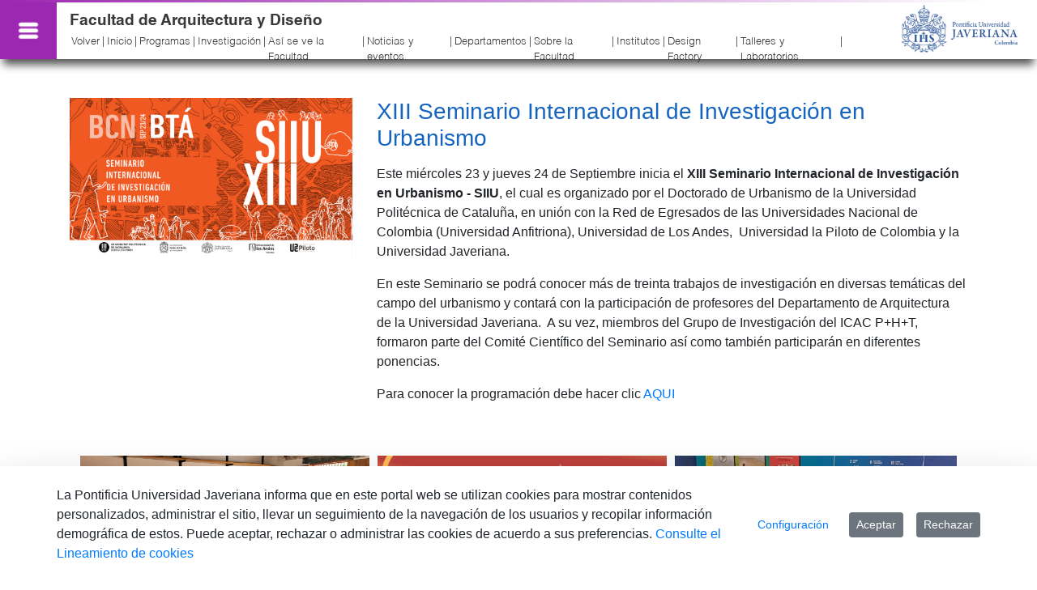

--- FILE ---
content_type: text/css;charset=UTF-8
request_url: https://arquidiseno.javeriana.edu.co/o/layout-common-styles/main.css?plid=4554&segmentsExperienceId=15422109&t=1740239139243
body_size: 565
content:
.lfr-layout-structure-item-container {padding: 0;} .lfr-layout-structure-item-row {overflow: hidden;} .portlet-borderless .portlet-content {padding: 0;}.lfr-layout-structure-item-53aab21a-8150-75bd-683b-a5fea214da3f {
background-position: 50% 50%; background-repeat:no-repeat; background-size: cover; background-image: var(--lfr-background-image-53aab21a-8150-75bd-683b-a5fea214da3f) !important;
}
.lfr-layout-structure-item-e60b8f18-6ef8-f67e-f1e7-86e388f9f1ca {
margin-bottom: var(--spacer-3,1rem) !important;
}
.lfr-layout-structure-item-0ae860a7-fa0c-4428-ce9b-49336a8ec733 {
background-position: 50% 50%; background-repeat:no-repeat; background-size: cover; background-image: var(--lfr-background-image-0ae860a7-fa0c-4428-ce9b-49336a8ec733) !important;
}
.lfr-layout-structure-item-cb2822f1-1605-a387-18b9-baf9958ab832 {
background-position: 50% 50%; background-repeat:no-repeat; background-size: cover; background-image: var(--lfr-background-image-cb2822f1-1605-a387-18b9-baf9958ab832) !important;
}
.lfr-layout-structure-item-aaaa2a6e-c378-5708-e40d-a92b69ba5d84 {
padding-bottom: var(--spacer-3,1rem) !important;
padding-left: var(--spacer-3,1rem) !important;
padding-right: var(--spacer-3,1rem) !important;
padding-top: var(--spacer-3,1rem) !important;
}
.lfr-layout-structure-item-ae8ebc97-285e-30e4-5057-a3729b867cd5 {
padding-bottom: var(--spacer-3,1rem) !important;
padding-left: var(--spacer-3,1rem) !important;
padding-right: var(--spacer-3,1rem) !important;
padding-top: var(--spacer-3,1rem) !important;
}
.lfr-layout-structure-item-88a13dee-5d84-62ca-6be3-4d34f35aa9d2 {
padding-bottom: var(--spacer-3,1rem) !important;
padding-left: var(--spacer-3,1rem) !important;
padding-right: var(--spacer-3,1rem) !important;
padding-top: var(--spacer-3,1rem) !important;
}


--- FILE ---
content_type: application/javascript
request_url: https://arquidiseno.javeriana.edu.co/o/cookies-banner-web/__liferay__/index.js
body_size: 9950
content:
import*as e from"../../frontend-js-web/__liferay__/index.js";var t={200:(e,t,o)=>{Object.defineProperty(t,"__esModule",{value:!0}),t.default=function _default({configurationNamespace:e,configurationURL:o,includeDeclineAllButton:n,namespace:a,optionalConsentCookieTypeNames:c,requiredConsentCookieTypeNames:l,title:s}){const d=document.getElementById("".concat(a,"acceptAllButton")),u=document.getElementById("".concat(a,"configurationButton")),f=document.getElementById("".concat(a,"declineAllButton")),p=document.querySelector(".cookies-banner");if(!document.body.classList.contains("has-edit-mode-menu")){setBannerVisibility(p);const a={};c.forEach((e=>{a[e]=(0,i.getCookie)(e)||"false"})),Liferay.on("cookiePreferenceUpdate",(e=>{a[e.key]=e.value})),d.addEventListener("click",(()=>{p.style.display="none",(0,i.acceptAllCookies)(c,l),(0,i.setUserConfigCookie)()})),t.openCookieConsentModal=openCookieConsentModal=({alertDisplayType:t,alertMessage:d,customTitle:u,onCloseFunction:f})=>{let k=o;t&&(k="".concat(k,"&_").concat(e,"_alertDisplayType=").concat(t)),d&&(k="".concat(k,"&_").concat(e,"_alertMessage=").concat(d)),(0,r.openModal)({buttons:[{displayType:"secondary",label:'Confirmar',onClick(){Object.entries(a).forEach((([e,t])=>{(0,i.setCookie)(e,t)})),l.forEach((e=>{(0,i.setCookie)(e,"true")})),(0,i.setUserConfigCookie)(),setBannerVisibility(p),(0,r.getOpener)().Liferay.fire("closeModal")}},{displayType:"secondary",label:'Aceptar',onClick(){(0,i.acceptAllCookies)(c,l),(0,i.setUserConfigCookie)(),setBannerVisibility(p),(0,r.getOpener)().Liferay.fire("closeModal")}},{className:n?"":"d-none",displayType:"secondary",label:'Rechazar',onClick(){(0,i.declineAllCookies)(c,l),(0,i.setUserConfigCookie)(),setBannerVisibility(p),(0,r.getOpener)().Liferay.fire("closeModal")}}],displayType:"primary",height:"70vh",id:"cookiesBannerConfiguration",onClose:f||void 0,size:"lg",title:u||s,url:k})},u.addEventListener("click",(()=>{openCookieConsentModal({})})),null!==f&&f.addEventListener("click",(()=>{p.style.display="none",(0,i.declineAllCookies)(c,l),(0,i.setUserConfigCookie)()}))}},t.checkCookieConsentForTypes=function checkCookieConsentForTypes(e,t){return new Promise(((o,r)=>{isCookieTypesAccepted(e)?o():openCookieConsentModal({alertDisplayType:(null==t?void 0:t.alertDisplayType)||"info",alertMessage:(null==t?void 0:t.alertMessage)||null,customTitle:(null==t?void 0:t.customTitle)||null,onCloseFunction:()=>isCookieTypesAccepted(e)?o():r()})}))},t.openCookieConsentModal=void 0;var r=o(523),i=o(753);let openCookieConsentModal=()=>{console.warn("OpenCookieConsentModal was called, but cookie feature is not enabled")};function isCookieTypesAccepted(e){return Array.isArray(e)||(e=[e]),e.every((e=>(0,r.checkConsent)(e)))}function setBannerVisibility(e){(0,i.getCookie)(i.userConfigCookieName)?e.style.display="none":e.style.display="block"}t.openCookieConsentModal=openCookieConsentModal},918:(e,t,o)=>{Object.defineProperty(t,"__esModule",{value:!0}),t.default=function _default({namespace:e,optionalConsentCookieTypeNames:t,requiredConsentCookieTypeNames:o,showButtons:n}){const a=Array.from(document.querySelectorAll("#".concat(e,"cookiesBannerConfigurationForm [data-cookie-key]")));if(a.forEach((e=>{const t=e.dataset.cookieKey,notifyCookiePreferenceUpdate=()=>(0,r.getOpener)().Liferay.fire("cookiePreferenceUpdate",{key:t,value:e.checked?"true":"false"});e.addEventListener("click",notifyCookiePreferenceUpdate),(0,i.getCookie)(i.userConfigCookieName)?e.checked="true"===(0,i.getCookie)(t):e.checked="true"===e.dataset.prechecked,notifyCookiePreferenceUpdate(),e.removeAttribute("disabled")})),n){const r=document.getElementById("".concat(e,"acceptAllButton")),n=document.getElementById("".concat(e,"confirmButton")),c=document.getElementById("".concat(e,"declineAllButton"));r.addEventListener("click",(()=>{(0,i.acceptAllCookies)(t,o),(0,i.setUserConfigCookie)(),window.location.reload()})),n.addEventListener("click",(()=>{a.forEach((e=>{(0,i.setCookie)(e.dataset.cookieKey,e.checked?"true":"false")})),o.forEach((e=>{(0,i.setCookie)(e,"true")})),(0,i.setUserConfigCookie)(),window.location.reload()})),c.addEventListener("click",(()=>{(0,i.declineAllCookies)(t,o),(0,i.setUserConfigCookie)(),window.location.reload()}))}};var r=o(523),i=o(753)},567:(e,t,o)=>{Object.defineProperty(t,"__esModule",{value:!0}),t.default=function _default({namespace:e}){const t=(0,r.delegate)(document.body,"change",'input[type="checkbox"]',(t=>{const o=document.querySelector("input[type='hidden'][name='".concat(t.delegateTarget.id,"']"));t.delegateTarget.checked?o.setAttribute("disabled",""):o.removeAttribute("disabled");const r=document.querySelector("input[type='checkbox'][name='".concat(e,"explicitConsentMode']"));t.delegateTarget.id==="".concat(e,"enabled")&&(t.delegateTarget.checked?r.removeAttribute("disabled"):(r.checked=!0,r.setAttribute("disabled","")))}));return{dispose(){t.dispose()}}};var r=o(523)},753:(e,t,o)=>{Object.defineProperty(t,"__esModule",{value:!0}),t.acceptAllCookies=function acceptAllCookies(e,t){e.forEach((e=>{setCookie(e,"true")})),t.forEach((e=>{setCookie(e,"true")}))},t.declineAllCookies=function declineAllCookies(e,t){e.forEach((e=>{setCookie(e,"false")})),t.forEach((e=>{setCookie(e,"true")}))},t.getCookie=function getCookie(e){return(0,r.getCookie)(e,r.COOKIE_TYPES.NECESSARY)},t.setCookie=setCookie,t.setUserConfigCookie=function setUserConfigCookie(){var e;setCookie(i,"true"),null===(e=(0,r.getOpener)())||void 0===e||e.Liferay.fire("cookieBannerSetCookie")},t.userConfigCookieName=void 0;var r=o(523);const i="USER_CONSENT_CONFIGURED";function setCookie(e,t){(0,r.setCookie)(e,t,r.COOKIE_TYPES.NECESSARY)}t.userConfigCookieName=i},693:(e,t,o)=>{Object.defineProperty(t,"__esModule",{value:!0}),t.flipThirdPartyCookiesOff=function flipThirdPartyCookiesOff(e){return e.querySelectorAll("[data-third-party-cookie-flipped]").forEach((e=>{switch(e.removeAttribute("data-third-party-cookie-flipped"),e.tagName){case"SCRIPT":e.type="text/plain";break;case"LINK":e.dataset.href=e.href,e.removeAttribute("href");break;case"EMBED":case"IFRAME":case"IMG":e.dataset.src=e.src,e.removeAttribute("src")}})),e},t.default=toggleThirdPartyCookies,t.runThirdPartyCookiesInterval=function runThirdPartyCookiesInterval(e=2e3){return function refresh(e){return e<1e4&&(e+=500),toggleThirdPartyCookies(),setTimeout((()=>refresh(e)),e)}(e)};var r=o(523);const i=[".page-editor__html-editor-modal__preview-columns",".cke_editable"].join(",");function toggleThirdPartyCookies(){Object.values(r.COOKIE_TYPES).forEach((e=>{"true"===(0,r.getCookie)(e)&&function flipThirdPartyCookie(e){const t=e?'[data-third-party-cookie="'.concat(e,'"]'):"[data-third-party-cookie]";function flipItems(e){e.querySelectorAll(t).forEach((e=>{if(!e.closest(i)&&!e.getAttribute("data-third-party-cookie-flipped"))switch(e.setAttribute("data-third-party-cookie-flipped",!0),e.tagName){case"SCRIPT":{const t=e.cloneNode();t.type="text/javascript",e.replaceWith(t);break}case"LINK":{const t=e.dataset.href;if(t){const o=e.cloneNode();o.href=t,o.removeAttribute("data-href"),e.replaceWith(o)}break}case"EMBED":case"IFRAME":case"IMG":{const t=e.dataset.src;t&&(e.src=t,e.removeAttribute("data-src"));break}default:console.warn("3rd Party Cookies: ","Unable to enable ".concat(e.tagName,". See element: "),e)}}))}flipItems(document),document.querySelectorAll("iframe").forEach((e=>{e&&e.contentDocument&&flipItems(e.contentDocument)}))}(e)}))}},523:t=>{t.exports=e}},o={};function __webpack_require__(e){var r=o[e];if(void 0!==r)return r.exports;var i=o[e]={exports:{}};return t[e](i,i.exports,__webpack_require__),i.exports}var r={};(()=>{var e=r;Object.defineProperty(e,"X$",{value:!0}),Object.defineProperty(e,"RL",{enumerable:!0,get:function get(){return t.default}}),Object.defineProperty(e,"OT",{enumerable:!0,get:function get(){return t.checkCookieConsentForTypes}}),Object.defineProperty(e,"m3",{enumerable:!0,get:function get(){return t.openCookieConsentModal}}),Object.defineProperty(e,"mH",{enumerable:!0,get:function get(){return o.default}}),Object.defineProperty(e,"kP",{enumerable:!0,get:function get(){return i.default}}),Object.defineProperty(e,"Kd",{enumerable:!0,get:function get(){return i.runThirdPartyCookiesInterval}}),Object.defineProperty(e,"HB",{enumerable:!0,get:function get(){return i.flipThirdPartyCookiesOff}}),Object.defineProperty(e,"zj",{enumerable:!0,get:function get(){return n.default}});var t=_interopRequireWildcard(__webpack_require__(200)),o=_interopRequireDefault(__webpack_require__(918)),i=_interopRequireWildcard(__webpack_require__(693)),n=_interopRequireDefault(__webpack_require__(567));function _interopRequireDefault(e){return e&&e.__esModule?e:{default:e}}function _getRequireWildcardCache(){if("function"!=typeof WeakMap)return null;var e=new WeakMap;return _getRequireWildcardCache=function _getRequireWildcardCache(){return e},e}function _interopRequireWildcard(e){if(e&&e.__esModule)return e;if(null===e||"object"!=typeof e&&"function"!=typeof e)return{default:e};var t=_getRequireWildcardCache();if(t&&t.has(e))return t.get(e);var o={},r=Object.defineProperty&&Object.getOwnPropertyDescriptor;for(var i in e)if(Object.prototype.hasOwnProperty.call(e,i)){var n=r?Object.getOwnPropertyDescriptor(e,i):null;n&&(n.get||n.set)?Object.defineProperty(o,i,n):o[i]=e[i]}return o.default=e,t&&t.set(e,o),o}})();var i=r.zj,n=r.RL,a=r.mH,c=r.X$,l=r.OT,s=r.HB,d=r.m3,u=r.Kd,f=r.kP;export{i as ConfigurationFormEventHandler,n as CookiesBanner,a as CookiesBannerConfiguration,c as __esModule,l as checkCookieConsentForTypes,s as flipThirdPartyCookiesOff,d as openCookieConsentModal,u as runThirdPartyCookiesInterval,f as toggleThirdPartyCookies};

--- FILE ---
content_type: application/javascript
request_url: https://arquidiseno.javeriana.edu.co/o/accessibility-settings-state-web/__liferay__/index.js
body_size: 1096
content:
import*as _ from"../../frontend-js-state-web/__liferay__/index.js";var I={500:I=>{I.exports=_}},E={};function __webpack_require__(_){var T=E[_];if(void 0!==T)return T.exports;var e=E[_]={exports:{}};return I[_](e,e.exports,__webpack_require__),e.exports}var T={};(()=>{var _=T;Object.defineProperty(_,"X$",{value:!0}),_.ww=_.tl=void 0;var I=__webpack_require__(500);_.tl={ACCESSIBILITY_SETTING_EXPANDED_TEXT:"ACCESSIBILITY_SETTING_EXPANDED_TEXT",ACCESSIBILITY_SETTING_INCREASED_TEXT_SPACING:"ACCESSIBILITY_SETTING_INCREASED_TEXT_SPACING",ACCESSIBILITY_SETTING_REDUCED_MOTION:"ACCESSIBILITY_SETTING_REDUCED_MOTION",ACCESSIBILITY_SETTING_UNDERLINED_LINKS:"ACCESSIBILITY_SETTING_UNDERLINED_LINKS"};const E=I.State.atom("accessibility-menu",{});_.ww=E})();var e=T.tl,S=T.X$,r=T.ww;export{e as CONSTANTS,S as __esModule,r as accessibilityMenuAtom};

--- FILE ---
content_type: application/javascript
request_url: https://arquidiseno.javeriana.edu.co/o/frontend-js-react-web/__liferay__/index.js
body_size: 29238
content:
/*! For license information please see index.js.LICENSE.txt */
import*as e from"../../accessibility-settings-state-web/__liferay__/index.js";import*as t from"../../frontend-js-node-shims/__liferay__/exports/process.js";import*as r from"../../frontend-js-react-web/__liferay__/exports/classnames.js";import*as n from"../../frontend-js-react-web/__liferay__/exports/react-dom.js";import*as o from"../../frontend-js-react-web/__liferay__/exports/react.js";import*as i from"../../frontend-js-state-web/__liferay__/index.js";import*as u from"../../frontend-taglib-clay/__liferay__/exports/@clayui$core.js";import*as l from"../../frontend-taglib-clay/__liferay__/exports/@clayui$icon.js";var s={41:(e,t,r)=>{Object.defineProperty(t,"__esModule",{value:!0}),t.default=void 0;var n=_interopRequireDefault(r(686)),o=_interopRequireDefault(r(137)),i=r(618);function _interopRequireDefault(e){return e&&e.__esModule?e:{default:e}}function _extends(){return _extends=Object.assign||function(e){for(var t=1;t<arguments.length;t++){var r=arguments[t];for(var n in r)Object.prototype.hasOwnProperty.call(r,n)&&(e[n]=r[n])}return e},_extends.apply(this,arguments)}function _objectWithoutProperties(e,t){if(null==e)return{};var r,n,o=function _objectWithoutPropertiesLoose(e,t){if(null==e)return{};var r,n,o={},i=Object.keys(e);for(n=0;n<i.length;n++)r=i[n],t.indexOf(r)>=0||(o[r]=e[r]);return o}(e,t);if(Object.getOwnPropertySymbols){var i=Object.getOwnPropertySymbols(e);for(n=0;n<i.length;n++)r=i[n],t.indexOf(r)>=0||Object.prototype.propertyIsEnumerable.call(e,r)&&(o[r]=e[r])}return o}var u=o.default.forwardRef(((e,t)=>{let{children:r,className:u,container:l,id:s,wrapper:c="div"}=e,f=_objectWithoutProperties(e,["children","className","container","id","wrapper"]);const p=(0,n.default)("lfr-tooltip-scope",u);let h;return c?h=o.default.createElement(c,_extends({className:p,id:s,ref:t},f),r):o.default.isValidElement(r)&&o.default.Children.only(r)&&(h=o.default.cloneElement(r,{className:(0,n.default)(p,r.props.className),id:s})),(0,i.createPortal)(h,l||document.body)}));t.default=u},704:(e,t,r)=>{Object.defineProperty(t,"__esModule",{value:!0}),t.default=function useEventListener(e,t,r,o){(0,n.useEffect)((()=>{if(o)return o.addEventListener(e,t,r),()=>{o.removeEventListener(e,t,r)}}),[e,t,r,o])};var n=r(137)},717:(e,t,r)=>{Object.defineProperty(t,"__esModule",{value:!0}),t.default=function useInterval(){const e=(0,o.default)();return(0,n.useCallback)((function schedule(t,r){const n=setInterval((()=>{e()?t():clearInterval(n)}),r);return()=>clearInterval(n)}),[e])};var n=r(137),o=function _interopRequireDefault(e){return e&&e.__esModule?e:{default:e}}(r(679))},679:(e,t,r)=>{Object.defineProperty(t,"__esModule",{value:!0}),t.default=function useIsMounted(){const e=(0,n.useRef)(!1),t=(0,n.useCallback)((()=>e.current),[]);return(0,n.useLayoutEffect)((()=>(e.current=!0,()=>{e.current=!1})),[]),t};var n=r(137)},105:(e,t,r)=>{Object.defineProperty(t,"__esModule",{value:!0}),t.default=function usePrevious(e){const t=(0,n.useRef)();return(0,n.useEffect)((()=>{t.current=e})),t.current};var n=r(137)},318:(e,t,r)=>{Object.defineProperty(t,"__esModule",{value:!0}),t.default=function useStateSafe(e){const t=(0,o.default)(),[r,n]=u(e),l=i((e=>{t()&&n(e)}),[t]);return[r,l]};var n=_interopRequireDefault(r(137)),o=_interopRequireDefault(r(679));function _interopRequireDefault(e){return e&&e.__esModule?e:{default:e}}const{useCallback:i,useState:u}=n.default},418:(e,t,r)=>{Object.defineProperty(t,"__esModule",{value:!0}),t.default=function useThunk([e,t]){const r=(0,o.default)(),n=i((e=>{if(r()){if("function"==typeof e)return e((e=>{r()&&t(e)}));t(e)}}));return[e,n.current]};var n=_interopRequireDefault(r(137)),o=_interopRequireDefault(r(679));function _interopRequireDefault(e){return e&&e.__esModule?e:{default:e}}const{useRef:i}=n.default},7:(e,t,r)=>{Object.defineProperty(t,"__esModule",{value:!0}),t.default=function useTimeout(){const e=(0,o.default)();return(0,n.useCallback)((function delay(t,r){const n=setTimeout((()=>{e()&&t()}),r);return()=>clearTimeout(n)}),[e])};var n=r(137),o=function _interopRequireDefault(e){return e&&e.__esModule?e:{default:e}}(r(679))},393:(e,t,r)=>{Object.defineProperty(t,"__esModule",{value:!0}),t.default=function render(e,t,r){if(!r)return;if(!window.Liferay.SPA||window.Liferay.SPA.app){const{portletId:n}=t,o=(Liferay.Icons||{}).spritemap;let{componentId:i}=t;const u=!n;i||(i="__UNNAMED_COMPONENT__".concat(n,"__").concat(c++)),window.Liferay.component(i,{destroy:()=>{r.classList.remove("lfr-tooltip-scope");try{s.default.unmountComponentAtNode(r)}catch(e){0}}},{destroyOnNavigate:u,portletId:n});const f="function"==typeof e||e.$$typeof===Symbol.for("react.forward_ref")?e:null;if(r.classList.add("lfr-tooltip-scope"),t.hasBodyContent){const e=r.querySelectorAll(".tag-body-content > *");e.length&&(t.children=e)}delete t.hasBodyContent,s.default.render(l.default.createElement(LiferayProvider,{spritemap:o},f?l.default.createElement(f,t):e),r)}else window.Liferay.once("SPAReady",(()=>{render(e,t,r)}))};var n=r(823),o=r(487),i=r(270),u=r(500),l=function _interopRequireWildcard(e){if(e&&e.__esModule)return e;if(null===e||"object"!=typeof e&&"function"!=typeof e)return{default:e};var t=_getRequireWildcardCache();if(t&&t.has(e))return t.get(e);var r={},n=Object.defineProperty&&Object.getOwnPropertyDescriptor;for(var o in e)if(Object.prototype.hasOwnProperty.call(e,o)){var i=n?Object.getOwnPropertyDescriptor(e,o):null;i&&(i.get||i.set)?Object.defineProperty(r,o,i):r[o]=e[o]}r.default=e,t&&t.set(e,r);return r}(r(137)),s=function _interopRequireDefault(e){return e&&e.__esModule?e:{default:e}}(r(618));function _getRequireWildcardCache(){if("function"!=typeof WeakMap)return null;var e=new WeakMap;return _getRequireWildcardCache=function _getRequireWildcardCache(){return e},e}let c=0;function LiferayProvider({children:e,spritemap:t}){const[r]=(0,u.useLiferayState)(i.accessibilityMenuAtom),s=(0,l.useMemo)((()=>{const e=r[i.CONSTANTS.ACCESSIBILITY_SETTING_REDUCED_MOTION];return(null==e?void 0:e.value)?"always":"user"}),[r]);return l.default.createElement(n.Provider,{reducedMotion:s,spritemap:t},l.default.createElement(o.ClayIconSpriteContext.Provider,{value:t},e))}},516:e=>{var t=Object.getOwnPropertySymbols,r=Object.prototype.hasOwnProperty,n=Object.prototype.propertyIsEnumerable;e.exports=function shouldUseNative(){try{if(!Object.assign)return!1;var e=new String("abc");if(e[5]="de","5"===Object.getOwnPropertyNames(e)[0])return!1;for(var t={},r=0;r<10;r++)t["_"+String.fromCharCode(r)]=r;if("0123456789"!==Object.getOwnPropertyNames(t).map((function(e){return t[e]})).join(""))return!1;var n={};return"abcdefghijklmnopqrst".split("").forEach((function(e){n[e]=e})),"abcdefghijklmnopqrst"===Object.keys(Object.assign({},n)).join("")}catch(e){return!1}}()?Object.assign:function(e,o){for(var i,u,l=function toObject(e){if(null==e)throw new TypeError("Object.assign cannot be called with null or undefined");return Object(e)}(e),s=1;s<arguments.length;s++){for(var c in i=Object(arguments[s]))r.call(i,c)&&(l[c]=i[c]);if(t){u=t(i);for(var f=0;f<u.length;f++)n.call(i,u[f])&&(l[u[f]]=i[u[f]])}}return l}},392:(e,t,r)=>{var n=r(516),o=r(137);function q(e){for(var t="https://reactjs.org/docs/error-decoder.html?invariant="+e,r=1;r<arguments.length;r++)t+="&args[]="+encodeURIComponent(arguments[r]);return"Minified React error #"+e+"; visit "+t+" for the full message or use the non-minified dev environment for full errors and additional helpful warnings."}var i="function"==typeof Symbol&&Symbol.for,u=i?Symbol.for("react.portal"):60106,l=i?Symbol.for("react.fragment"):60107,s=i?Symbol.for("react.strict_mode"):60108,c=i?Symbol.for("react.profiler"):60114,f=i?Symbol.for("react.provider"):60109,p=i?Symbol.for("react.context"):60110,h=i?Symbol.for("react.concurrent_mode"):60111,y=i?Symbol.for("react.forward_ref"):60112,m=i?Symbol.for("react.suspense"):60113,_=i?Symbol.for("react.suspense_list"):60120,v=i?Symbol.for("react.memo"):60115,w=i?Symbol.for("react.lazy"):60116,b=i?Symbol.for("react.fundamental"):60117,g=i?Symbol.for("react.scope"):60119,x=o.__SECRET_INTERNALS_DO_NOT_USE_OR_YOU_WILL_BE_FIRED;function D(e){if(null==e)return null;if("function"==typeof e)return e.displayName||e.name||null;if("string"==typeof e)return e;switch(e){case l:return"Fragment";case u:return"Portal";case c:return"Profiler";case s:return"StrictMode";case m:return"Suspense";case _:return"SuspenseList"}if("object"==typeof e)switch(e.$$typeof){case p:return"Context.Consumer";case f:return"Context.Provider";case y:var t=e.render;return t=t.displayName||t.name||"",e.displayName||(""!==t?"ForwardRef("+t+")":"ForwardRef");case v:return D(e.type);case w:if(e=1===e._status?e._result:null)return D(e)}return null}x.hasOwnProperty("ReactCurrentDispatcher")||(x.ReactCurrentDispatcher={current:null}),x.hasOwnProperty("ReactCurrentBatchConfig")||(x.ReactCurrentBatchConfig={suspense:null});var k={};function E(e,t){for(var r=0|e._threadCount;r<=t;r++)e[r]=e._currentValue2,e._threadCount=r+1}for(var S=new Uint16Array(16),O=0;15>O;O++)S[O]=O+1;S[15]=0;var C=/^[:A-Z_a-z\u00C0-\u00D6\u00D8-\u00F6\u00F8-\u02FF\u0370-\u037D\u037F-\u1FFF\u200C-\u200D\u2070-\u218F\u2C00-\u2FEF\u3001-\uD7FF\uF900-\uFDCF\uFDF0-\uFFFD][:A-Z_a-z\u00C0-\u00D6\u00D8-\u00F6\u00F8-\u02FF\u0370-\u037D\u037F-\u1FFF\u200C-\u200D\u2070-\u218F\u2C00-\u2FEF\u3001-\uD7FF\uF900-\uFDCF\uFDF0-\uFFFD\-.0-9\u00B7\u0300-\u036F\u203F-\u2040]*$/,j=Object.prototype.hasOwnProperty,P={},R={};function ta(e){return!!j.call(R,e)||!j.call(P,e)&&(C.test(e)?R[e]=!0:(P[e]=!0,!1))}function J(e,t,r,n,o,i){this.acceptsBooleans=2===t||3===t||4===t,this.attributeName=n,this.attributeNamespace=o,this.mustUseProperty=r,this.propertyName=e,this.type=t,this.sanitizeURL=i}var F={};"children dangerouslySetInnerHTML defaultValue defaultChecked innerHTML suppressContentEditableWarning suppressHydrationWarning style".split(" ").forEach((function(e){F[e]=new J(e,0,!1,e,null,!1)})),[["acceptCharset","accept-charset"],["className","class"],["htmlFor","for"],["httpEquiv","http-equiv"]].forEach((function(e){var t=e[0];F[t]=new J(t,1,!1,e[1],null,!1)})),["contentEditable","draggable","spellCheck","value"].forEach((function(e){F[e]=new J(e,2,!1,e.toLowerCase(),null,!1)})),["autoReverse","externalResourcesRequired","focusable","preserveAlpha"].forEach((function(e){F[e]=new J(e,2,!1,e,null,!1)})),"allowFullScreen async autoFocus autoPlay controls default defer disabled disablePictureInPicture formNoValidate hidden loop noModule noValidate open playsInline readOnly required reversed scoped seamless itemScope".split(" ").forEach((function(e){F[e]=new J(e,3,!1,e.toLowerCase(),null,!1)})),["checked","multiple","muted","selected"].forEach((function(e){F[e]=new J(e,3,!0,e,null,!1)})),["capture","download"].forEach((function(e){F[e]=new J(e,4,!1,e,null,!1)})),["cols","rows","size","span"].forEach((function(e){F[e]=new J(e,6,!1,e,null,!1)})),["rowSpan","start"].forEach((function(e){F[e]=new J(e,5,!1,e.toLowerCase(),null,!1)}));var I=/[\-:]([a-z])/g;function M(e){return e[1].toUpperCase()}"accent-height alignment-baseline arabic-form baseline-shift cap-height clip-path clip-rule color-interpolation color-interpolation-filters color-profile color-rendering dominant-baseline enable-background fill-opacity fill-rule flood-color flood-opacity font-family font-size font-size-adjust font-stretch font-style font-variant font-weight glyph-name glyph-orientation-horizontal glyph-orientation-vertical horiz-adv-x horiz-origin-x image-rendering letter-spacing lighting-color marker-end marker-mid marker-start overline-position overline-thickness paint-order panose-1 pointer-events rendering-intent shape-rendering stop-color stop-opacity strikethrough-position strikethrough-thickness stroke-dasharray stroke-dashoffset stroke-linecap stroke-linejoin stroke-miterlimit stroke-opacity stroke-width text-anchor text-decoration text-rendering underline-position underline-thickness unicode-bidi unicode-range units-per-em v-alphabetic v-hanging v-ideographic v-mathematical vector-effect vert-adv-y vert-origin-x vert-origin-y word-spacing writing-mode xmlns:xlink x-height".split(" ").forEach((function(e){var t=e.replace(I,M);F[t]=new J(t,1,!1,e,null,!1)})),"xlink:actuate xlink:arcrole xlink:role xlink:show xlink:title xlink:type".split(" ").forEach((function(e){var t=e.replace(I,M);F[t]=new J(t,1,!1,e,"http://www.w3.org/1999/xlink",!1)})),["xml:base","xml:lang","xml:space"].forEach((function(e){var t=e.replace(I,M);F[t]=new J(t,1,!1,e,"http://www.w3.org/XML/1998/namespace",!1)})),["tabIndex","crossOrigin"].forEach((function(e){F[e]=new J(e,1,!1,e.toLowerCase(),null,!1)})),F.xlinkHref=new J("xlinkHref",1,!1,"xlink:href","http://www.w3.org/1999/xlink",!0),["src","href","action","formAction"].forEach((function(e){F[e]=new J(e,1,!1,e.toLowerCase(),null,!0)}));var L=/["'&<>]/;function N(e){if("boolean"==typeof e||"number"==typeof e)return""+e;e=""+e;var t=L.exec(e);if(t){var r,n="",o=0;for(r=t.index;r<e.length;r++){switch(e.charCodeAt(r)){case 34:t="&quot;";break;case 38:t="&amp;";break;case 39:t="&#x27;";break;case 60:t="&lt;";break;case 62:t="&gt;";break;default:continue}o!==r&&(n+=e.substring(o,r)),o=r+1,n+=t}e=o!==r?n+e.substring(o,r):n}return e}function xa(e,t){var r,n=F.hasOwnProperty(e)?F[e]:null;return(r="style"!==e)&&(r=null!==n?0===n.type:2<e.length&&("o"===e[0]||"O"===e[0])&&("n"===e[1]||"N"===e[1])),r||function va(e,t,r,n){if(null==t||function ua(e,t,r,n){if(null!==r&&0===r.type)return!1;switch(typeof t){case"function":case"symbol":return!0;case"boolean":return!n&&(null!==r?!r.acceptsBooleans:"data-"!==(e=e.toLowerCase().slice(0,5))&&"aria-"!==e);default:return!1}}(e,t,r,n))return!0;if(n)return!1;if(null!==r)switch(r.type){case 3:return!t;case 4:return!1===t;case 5:return isNaN(t);case 6:return isNaN(t)||1>t}return!1}(e,t,n,!1)?"":null!==n?(e=n.attributeName,3===(r=n.type)||4===r&&!0===t?e+'=""':(n.sanitizeURL&&(t=""+t),e+'="'+N(t)+'"')):ta(e)?e+'="'+N(t)+'"':""}var T="function"==typeof Object.is?Object.is:function ya(e,t){return e===t&&(0!==e||1/e==1/t)||e!=e&&t!=t},A=null,z=null,V=null,$=!1,U=!1,H=null,B=0;function W(){if(null===A)throw Error(q(321));return A}function Aa(){if(0<B)throw Error(q(312));return{memoizedState:null,queue:null,next:null}}function Ba(){return null===V?null===z?($=!1,z=V=Aa()):($=!0,V=z):null===V.next?($=!1,V=V.next=Aa()):($=!0,V=V.next),V}function Ca(e,t,r,n){for(;U;)U=!1,B+=1,V=null,r=e(t,n);return z=A=null,B=0,V=H=null,r}function Da(e,t){return"function"==typeof t?t(e):t}function Ea(e,t,r){if(A=W(),V=Ba(),$){var n=V.queue;if(t=n.dispatch,null!==H&&void 0!==(r=H.get(n))){H.delete(n),n=V.memoizedState;do{n=e(n,r.action),r=r.next}while(null!==r);return V.memoizedState=n,[n,t]}return[V.memoizedState,t]}return e=e===Da?"function"==typeof t?t():t:void 0!==r?r(t):t,V.memoizedState=e,e=(e=V.queue={last:null,dispatch:null}).dispatch=Fa.bind(null,A,e),[V.memoizedState,e]}function Fa(e,t,r){if(!(25>B))throw Error(q(301));if(e===A)if(U=!0,e={action:r,next:null},null===H&&(H=new Map),void 0===(r=H.get(t)))H.set(t,e);else{for(t=r;null!==t.next;)t=t.next;t.next=e}}function Ga(){}var G=0,Y={readContext:function(e){var t=G;return E(e,t),e[t]},useContext:function(e){W();var t=G;return E(e,t),e[t]},useMemo:function(e,t){if(A=W(),t=void 0===t?null:t,null!==(V=Ba())){var r=V.memoizedState;if(null!==r&&null!==t){e:{var n=r[1];if(null===n)n=!1;else{for(var o=0;o<n.length&&o<t.length;o++)if(!T(t[o],n[o])){n=!1;break e}n=!0}}if(n)return r[0]}}return e=e(),V.memoizedState=[e,t],e},useReducer:Ea,useRef:function(e){A=W();var t=(V=Ba()).memoizedState;return null===t?(e={current:e},V.memoizedState=e):t},useState:function(e){return Ea(Da,e)},useLayoutEffect:function(){},useCallback:function(e){return e},useImperativeHandle:Ga,useEffect:Ga,useDebugValue:Ga,useResponder:function(e,t){return{props:t,responder:e}},useDeferredValue:function(e){return W(),e},useTransition:function(){return W(),[function(e){e()},!1]}},X="http://www.w3.org/1999/xhtml";function Ja(e){switch(e){case"svg":return"http://www.w3.org/2000/svg";case"math":return"http://www.w3.org/1998/Math/MathML";default:return"http://www.w3.org/1999/xhtml"}}var Z={area:!0,base:!0,br:!0,col:!0,embed:!0,hr:!0,img:!0,input:!0,keygen:!0,link:!0,meta:!0,param:!0,source:!0,track:!0,wbr:!0},K=n({menuitem:!0},Z),Q={animationIterationCount:!0,borderImageOutset:!0,borderImageSlice:!0,borderImageWidth:!0,boxFlex:!0,boxFlexGroup:!0,boxOrdinalGroup:!0,columnCount:!0,columns:!0,flex:!0,flexGrow:!0,flexPositive:!0,flexShrink:!0,flexNegative:!0,flexOrder:!0,gridArea:!0,gridRow:!0,gridRowEnd:!0,gridRowSpan:!0,gridRowStart:!0,gridColumn:!0,gridColumnEnd:!0,gridColumnSpan:!0,gridColumnStart:!0,fontWeight:!0,lineClamp:!0,lineHeight:!0,opacity:!0,order:!0,orphans:!0,tabSize:!0,widows:!0,zIndex:!0,zoom:!0,fillOpacity:!0,floodOpacity:!0,stopOpacity:!0,strokeDasharray:!0,strokeDashoffset:!0,strokeMiterlimit:!0,strokeOpacity:!0,strokeWidth:!0},ee=["Webkit","ms","Moz","O"];Object.keys(Q).forEach((function(e){ee.forEach((function(t){t=t+e.charAt(0).toUpperCase()+e.substring(1),Q[t]=Q[e]}))}));var te=/([A-Z])/g,re=/^ms-/,ne=o.Children.toArray,oe=x.ReactCurrentDispatcher,ae={listing:!0,pre:!0,textarea:!0},ie=/^[a-zA-Z][a-zA-Z:_\.\-\d]*$/,ue={},le={};var se=Object.prototype.hasOwnProperty,ce={children:null,dangerouslySetInnerHTML:null,suppressContentEditableWarning:null,suppressHydrationWarning:null};function Xa(e,t){if(void 0===e)throw Error(q(152,D(t)||"Component"))}function Ya(e,t,r){function d(o,i){var u=i.prototype&&i.prototype.isReactComponent,l=function oa(e,t,r,n){if(n&&"object"==typeof(n=e.contextType)&&null!==n)return E(n,r),n[r];if(e=e.contextTypes){for(var o in r={},e)r[o]=t[o];t=r}else t=k;return t}(i,t,r,u),s=[],c=!1,f={isMounted:function(){return!1},enqueueForceUpdate:function(){if(null===s)return null},enqueueReplaceState:function(e,t){c=!0,s=[t]},enqueueSetState:function(e,t){if(null===s)return null;s.push(t)}};if(u){if(u=new i(o.props,l,f),"function"==typeof i.getDerivedStateFromProps){var p=i.getDerivedStateFromProps.call(null,o.props,u.state);null!=p&&(u.state=n({},u.state,p))}}else if(A={},u=i(o.props,l,f),null==(u=Ca(i,o.props,u,l))||null==u.render)return void Xa(e=u,i);if(u.props=o.props,u.context=l,u.updater=f,void 0===(f=u.state)&&(u.state=f=null),"function"==typeof u.UNSAFE_componentWillMount||"function"==typeof u.componentWillMount)if("function"==typeof u.componentWillMount&&"function"!=typeof i.getDerivedStateFromProps&&u.componentWillMount(),"function"==typeof u.UNSAFE_componentWillMount&&"function"!=typeof i.getDerivedStateFromProps&&u.UNSAFE_componentWillMount(),s.length){f=s;var h=c;if(s=null,c=!1,h&&1===f.length)u.state=f[0];else{p=h?f[0]:u.state;var y=!0;for(h=h?1:0;h<f.length;h++){var m=f[h];null!=(m="function"==typeof m?m.call(u,p,o.props,l):m)&&(y?(y=!1,p=n({},p,m)):n(p,m))}u.state=p}}else s=null;if(Xa(e=u.render(),i),"function"==typeof u.getChildContext&&"object"==typeof(o=i.childContextTypes)){var _=u.getChildContext();for(var v in _)if(!(v in o))throw Error(q(108,D(i)||"Unknown",v))}_&&(t=n({},t,_))}for(;o.isValidElement(e);){var i=e,u=i.type;if("function"!=typeof u)break;d(i,u)}return{child:e,context:t}}var fe=function(){function a(e,t){o.isValidElement(e)?e.type!==l?e=[e]:(e=e.props.children,e=o.isValidElement(e)?[e]:ne(e)):e=ne(e),e={type:null,domNamespace:X,children:e,childIndex:0,context:k,footer:""};var r=S[0];if(0===r){var n=S,i=2*(r=n.length);if(!(65536>=i))throw Error(q(304));var u=new Uint16Array(i);for(u.set(n),(S=u)[0]=r+1,n=r;n<i-1;n++)S[n]=n+1;S[i-1]=0}else S[0]=S[r];this.threadID=r,this.stack=[e],this.exhausted=!1,this.currentSelectValue=null,this.previousWasTextNode=!1,this.makeStaticMarkup=t,this.suspenseDepth=0,this.contextIndex=-1,this.contextStack=[],this.contextValueStack=[]}var e=a.prototype;return e.destroy=function(){if(!this.exhausted){this.exhausted=!0,this.clearProviders();var e=this.threadID;S[e]=S[0],S[0]=e}},e.pushProvider=function(e){var t=++this.contextIndex,r=e.type._context,n=this.threadID;E(r,n);var o=r[n];this.contextStack[t]=r,this.contextValueStack[t]=o,r[n]=e.props.value},e.popProvider=function(){var e=this.contextIndex,t=this.contextStack[e],r=this.contextValueStack[e];this.contextStack[e]=null,this.contextValueStack[e]=null,this.contextIndex--,t[this.threadID]=r},e.clearProviders=function(){for(var e=this.contextIndex;0<=e;e--)this.contextStack[e][this.threadID]=this.contextValueStack[e]},e.read=function(e){if(this.exhausted)return null;var t=G;G=this.threadID;var r=oe.current;oe.current=Y;try{for(var n=[""],o=!1;n[0].length<e;){if(0===this.stack.length){this.exhausted=!0;var i=this.threadID;S[i]=S[0],S[0]=i;break}var u=this.stack[this.stack.length-1];if(o||u.childIndex>=u.children.length){var l=u.footer;if(""!==l&&(this.previousWasTextNode=!1),this.stack.pop(),"select"===u.type)this.currentSelectValue=null;else if(null!=u.type&&null!=u.type.type&&u.type.type.$$typeof===f)this.popProvider(u.type);else if(u.type===m){this.suspenseDepth--;var s=n.pop();if(o){o=!1;var c=u.fallbackFrame;if(!c)throw Error(q(303));this.stack.push(c),n[this.suspenseDepth]+="\x3c!--$!--\x3e";continue}n[this.suspenseDepth]+=s}n[this.suspenseDepth]+=l}else{var p=u.children[u.childIndex++],h="";try{h+=this.render(p,u.context,u.domNamespace)}catch(e){if(null!=e&&"function"==typeof e.then)throw Error(q(294));throw e}n.length<=this.suspenseDepth&&n.push(""),n[this.suspenseDepth]+=h}}return n[0]}finally{oe.current=r,G=t}},e.render=function(e,t,r){if("string"==typeof e||"number"==typeof e)return""===(r=""+e)?"":this.makeStaticMarkup?N(r):this.previousWasTextNode?"\x3c!-- --\x3e"+N(r):(this.previousWasTextNode=!0,N(r));if(e=(t=Ya(e,t,this.threadID)).child,t=t.context,null===e||!1===e)return"";if(!o.isValidElement(e)){if(null!=e&&null!=e.$$typeof){if((r=e.$$typeof)===u)throw Error(q(257));throw Error(q(258,r.toString()))}return e=ne(e),this.stack.push({type:null,domNamespace:r,children:e,childIndex:0,context:t,footer:""}),""}var i=e.type;if("string"==typeof i)return this.renderDOM(e,t,r);switch(i){case s:case h:case c:case _:case l:return e=ne(e.props.children),this.stack.push({type:null,domNamespace:r,children:e,childIndex:0,context:t,footer:""}),"";case m:throw Error(q(294))}if("object"==typeof i&&null!==i)switch(i.$$typeof){case y:A={};var x=i.render(e.props,e.ref);return x=Ca(i.render,e.props,x,e.ref),x=ne(x),this.stack.push({type:null,domNamespace:r,children:x,childIndex:0,context:t,footer:""}),"";case v:return e=[o.createElement(i.type,n({ref:e.ref},e.props))],this.stack.push({type:null,domNamespace:r,children:e,childIndex:0,context:t,footer:""}),"";case f:return r={type:e,domNamespace:r,children:i=ne(e.props.children),childIndex:0,context:t,footer:""},this.pushProvider(e),this.stack.push(r),"";case p:i=e.type,x=e.props;var k=this.threadID;return E(i,k),i=ne(x.children(i[k])),this.stack.push({type:e,domNamespace:r,children:i,childIndex:0,context:t,footer:""}),"";case b:throw Error(q(338));case w:switch(function ma(e){if(-1===e._status){e._status=0;var t=e._ctor;t=t(),e._result=t,t.then((function(t){0===e._status&&(t=t.default,e._status=1,e._result=t)}),(function(t){0===e._status&&(e._status=2,e._result=t)}))}}(i=e.type),i._status){case 1:return e=[o.createElement(i._result,n({ref:e.ref},e.props))],this.stack.push({type:null,domNamespace:r,children:e,childIndex:0,context:t,footer:""}),"";case 2:throw i._result;default:throw Error(q(295))}case g:throw Error(q(343))}throw Error(q(130,null==i?i:typeof i,""))},e.renderDOM=function(e,t,r){var i=e.type.toLowerCase();if(r===X&&Ja(i),!ue.hasOwnProperty(i)){if(!ie.test(i))throw Error(q(65,i));ue[i]=!0}var u=e.props;if("input"===i)u=n({type:void 0},u,{defaultChecked:void 0,defaultValue:void 0,value:null!=u.value?u.value:u.defaultValue,checked:null!=u.checked?u.checked:u.defaultChecked});else if("textarea"===i){var l=u.value;if(null==l){l=u.defaultValue;var s=u.children;if(null!=s){if(null!=l)throw Error(q(92));if(Array.isArray(s)){if(!(1>=s.length))throw Error(q(93));s=s[0]}l=""+s}null==l&&(l="")}u=n({},u,{value:void 0,children:""+l})}else if("select"===i)this.currentSelectValue=null!=u.value?u.value:u.defaultValue,u=n({},u,{value:void 0});else if("option"===i){s=this.currentSelectValue;var c=function Ua(e){if(null==e)return e;var t="";return o.Children.forEach(e,(function(e){null!=e&&(t+=e)})),t}(u.children);if(null!=s){var f=null!=u.value?u.value+"":c;if(l=!1,Array.isArray(s)){for(var p=0;p<s.length;p++)if(""+s[p]===f){l=!0;break}}else l=""+s===f;u=n({selected:void 0,children:void 0},u,{selected:l,children:c})}}if(l=u){if(K[i]&&(null!=l.children||null!=l.dangerouslySetInnerHTML))throw Error(q(137,i,""));if(null!=l.dangerouslySetInnerHTML){if(null!=l.children)throw Error(q(60));if("object"!=typeof l.dangerouslySetInnerHTML||!("__html"in l.dangerouslySetInnerHTML))throw Error(q(61))}if(null!=l.style&&"object"!=typeof l.style)throw Error(q(62,""))}for(g in l=u,s=this.makeStaticMarkup,c=1===this.stack.length,f="<"+e.type,l)if(se.call(l,g)){var h=l[g];if(null!=h){if("style"===g){p=void 0;var y="",m="";for(p in h)if(h.hasOwnProperty(p)){var _=0===p.indexOf("--"),v=h[p];if(null!=v){if(_)var w=p;else if(w=p,le.hasOwnProperty(w))w=le[w];else{var b=w.replace(te,"-$1").toLowerCase().replace(re,"-ms-");w=le[w]=b}y+=m+w+":",m=p,y+=_=null==v||"boolean"==typeof v||""===v?"":_||"number"!=typeof v||0===v||Q.hasOwnProperty(m)&&Q[m]?(""+v).trim():v+"px",m=";"}}h=y||null}p=null;e:if(_=i,v=l,-1===_.indexOf("-"))_="string"==typeof v.is;else switch(_){case"annotation-xml":case"color-profile":case"font-face":case"font-face-src":case"font-face-uri":case"font-face-format":case"font-face-name":case"missing-glyph":_=!1;break e;default:_=!0}_?ce.hasOwnProperty(g)||(p=ta(p=g)&&null!=h?p+'="'+N(h)+'"':""):p=xa(g,h),p&&(f+=" "+p)}}s||c&&(f+=' data-reactroot=""');var g=f;l="",Z.hasOwnProperty(i)?g+="/>":(g+=">",l="</"+e.type+">");e:{if(null!=(s=u.dangerouslySetInnerHTML)){if(null!=s.__html){s=s.__html;break e}}else if("string"==typeof(s=u.children)||"number"==typeof s){s=N(s);break e}s=null}return null!=s?(u=[],ae[i]&&"\n"===s.charAt(0)&&(g+="\n"),g+=s):u=ne(u.children),e=e.type,r=null==r||"http://www.w3.org/1999/xhtml"===r?Ja(e):"http://www.w3.org/2000/svg"===r&&"foreignObject"===e?"http://www.w3.org/1999/xhtml":r,this.stack.push({domNamespace:r,type:i,children:u,childIndex:0,context:t,footer:l}),this.previousWasTextNode=!1,g},a}(),pe={renderToString:function(e){e=new fe(e,!1);try{return e.read(1/0)}finally{e.destroy()}},renderToStaticMarkup:function(e){e=new fe(e,!0);try{return e.read(1/0)}finally{e.destroy()}},renderToNodeStream:function(){throw Error(q(207))},renderToStaticNodeStream:function(){throw Error(q(208))},version:"16.12.0"},de={default:pe},he=de&&pe||de;e.exports=he.default||he},161:(e,t,r)=>{e.exports=r(392)},270:t=>{t.exports=e},889:e=>{e.exports=t},686:e=>{e.exports=r},618:e=>{e.exports=n},137:e=>{e.exports=o},500:e=>{e.exports=i},823:e=>{e.exports=u},487:e=>{e.exports=l}},c={};function __webpack_require__(e){var t=c[e];if(void 0!==t)return t.exports;var r=c[e]={exports:{}};return s[e](r,r.exports,__webpack_require__),r.exports}var f={};(()=>{var e=f;Object.defineProperty(e,"X$",{value:!0}),Object.defineProperty(e,"ul",{enumerable:!0,get:function get(){return r.default}}),Object.defineProperty(e,"sY",{enumerable:!0,get:function get(){return n.default}}),Object.defineProperty(e,"Mx",{enumerable:!0,get:function get(){return o.default}}),Object.defineProperty(e,"OR",{enumerable:!0,get:function get(){return i.default}}),Object.defineProperty(e,"Yz",{enumerable:!0,get:function get(){return u.default}}),Object.defineProperty(e,"tm",{enumerable:!0,get:function get(){return l.default}}),Object.defineProperty(e,"D9",{enumerable:!0,get:function get(){return s.default}}),Object.defineProperty(e,"pg",{enumerable:!0,get:function get(){return c.default}}),Object.defineProperty(e,"j8",{enumerable:!0,get:function get(){return p.default}}),Object.defineProperty(e,"KS",{enumerable:!0,get:function get(){return h.default}});var t=_interopRequireDefault(__webpack_require__(889)),r=_interopRequireDefault(__webpack_require__(161)),n=_interopRequireDefault(__webpack_require__(393)),o=_interopRequireDefault(__webpack_require__(41)),i=_interopRequireDefault(__webpack_require__(704)),u=_interopRequireDefault(__webpack_require__(717)),l=_interopRequireDefault(__webpack_require__(679)),s=_interopRequireDefault(__webpack_require__(105)),c=_interopRequireDefault(__webpack_require__(318)),p=_interopRequireDefault(__webpack_require__(418)),h=_interopRequireDefault(__webpack_require__(7));function _interopRequireDefault(e){return e&&e.__esModule?e:{default:e}}window.process||(window.process=t.default)})();var p=f.ul,h=f.Mx,y=f.X$,m=f.sY,_=f.OR,v=f.Yz,w=f.tm,b=f.D9,g=f.pg,x=f.j8,k=f.KS;export{p as ReactDOMServer,h as ReactPortal,y as __esModule,m as render,_ as useEventListener,v as useInterval,w as useIsMounted,b as usePrevious,g as useStateSafe,x as useThunk,k as useTimeout};

--- FILE ---
content_type: text/javascript
request_url: https://arquidiseno.javeriana.edu.co/o/puj-portal-themeV2/js/main.js?browserId=chrome&minifierType=js&languageId=es_ES&t=1744238348000
body_size: 380
content:
/*1744238348000*/
AUI().ready(function(){});Liferay.Portlet.ready(function(a,b){});Liferay.on("allPortletsReady",function(){});

--- FILE ---
content_type: application/javascript
request_url: https://arquidiseno.javeriana.edu.co/o/frontend-taglib-clay/__liferay__/exports/@clayui$form.js
body_size: 33091
content:
import*as e from"../../../frontend-js-react-web/__liferay__/exports/classnames.js";import*as t from"../../../frontend-js-react-web/__liferay__/exports/react.js";import*as r from"../../../frontend-taglib-clay/__liferay__/exports/@clayui$button.js";import*as n from"../../../frontend-taglib-clay/__liferay__/exports/@clayui$icon.js";import*as a from"../../../frontend-taglib-clay/__liferay__/exports/@clayui$shared.js";var o={919:(e,t,r)=>{Object.defineProperty(t,"__esModule",{value:!0}),t.default=void 0;var n=_interopRequireDefault(r(238)),a=_interopRequireDefault(r(421)),o=["checked","children","className","containerProps","indeterminate","inline","label","readOnly"];function _interopRequireDefault(e){return e&&e.__esModule?e:{default:e}}function _extends(){return _extends=Object.assign?Object.assign.bind():function(e){for(var t=1;t<arguments.length;t++){var r=arguments[t];for(var n in r)Object.prototype.hasOwnProperty.call(r,n)&&(e[n]=r[n])}return e},_extends.apply(this,arguments)}function _objectWithoutProperties(e,t){if(null==e)return{};var r,n,a=function _objectWithoutPropertiesLoose(e,t){if(null==e)return{};var r,n,a={},o=Object.keys(e);for(n=0;n<o.length;n++)r=o[n],t.indexOf(r)>=0||(a[r]=e[r]);return a}(e,t);if(Object.getOwnPropertySymbols){var o=Object.getOwnPropertySymbols(e);for(n=0;n<o.length;n++)r=o[n],t.indexOf(r)>=0||Object.prototype.propertyIsEnumerable.call(e,r)&&(a[r]=e[r])}return a}var l=a.default.forwardRef((function(e,t){var r=e.checked,l=e.children,i=e.className,u=e.containerProps,c=void 0===u?{}:u,s=e.indeterminate,f=void 0!==s&&s,d=e.inline,p=e.label,y=e.readOnly,b=_objectWithoutProperties(e,o),m=a.default.useRef(null);return a.default.useEffect((function(){m.current&&(m.current.indeterminate=f)}),[f]),a.default.createElement("div",_extends({},c,{className:(0,n.default)("custom-control custom-checkbox",c.className,{"custom-control-inline":d,"custom-control-outside":p})}),a.default.createElement("label",null,a.default.createElement("input",_extends({},b,{"aria-disabled":y,checked:r,className:(0,n.default)("custom-control-input",i),readOnly:y,ref:function ref(e){m.current=e,"function"==typeof t&&t(e)},type:"checkbox"})),a.default.createElement("span",{className:"custom-control-label"},p&&a.default.createElement("span",{className:"custom-control-label-text"},p)),l))}));l.displayName="ClayCheckbox";var i=l;t.default=i},982:(e,t,r)=>{function _typeof(e){return _typeof="function"==typeof Symbol&&"symbol"==typeof Symbol.iterator?function(e){return typeof e}:function(e){return e&&"function"==typeof Symbol&&e.constructor===Symbol&&e!==Symbol.prototype?"symbol":typeof e},_typeof(e)}Object.defineProperty(t,"__esModule",{value:!0}),t.default=void 0;var n=r(539),a=_interopRequireDefault(r(238)),o=_interopRequireDefault(r(421)),l=function _interopRequireWildcard(e,t){if(!t&&e&&e.__esModule)return e;if(null===e||"object"!==_typeof(e)&&"function"!=typeof e)return{default:e};var r=_getRequireWildcardCache(t);if(r&&r.has(e))return r.get(e);var n={},a=Object.defineProperty&&Object.getOwnPropertyDescriptor;for(var o in e)if("default"!==o&&Object.prototype.hasOwnProperty.call(e,o)){var l=a?Object.getOwnPropertyDescriptor(e,o):null;l&&(l.get||l.set)?Object.defineProperty(n,o,l):n[o]=e[o]}n.default=e,r&&r.set(e,n);return n}(r(154)),i=["ariaLabels","className","disableLTR","disableRTL","items","left","onItemsChange","right","size","spritemap"];function _getRequireWildcardCache(e){if("function"!=typeof WeakMap)return null;var t=new WeakMap,r=new WeakMap;return(_getRequireWildcardCache=function _getRequireWildcardCache(e){return e?r:t})(e)}function _interopRequireDefault(e){return e&&e.__esModule?e:{default:e}}function _extends(){return _extends=Object.assign?Object.assign.bind():function(e){for(var t=1;t<arguments.length;t++){var r=arguments[t];for(var n in r)Object.prototype.hasOwnProperty.call(r,n)&&(e[n]=r[n])}return e},_extends.apply(this,arguments)}function _objectWithoutProperties(e,t){if(null==e)return{};var r,n,a=function _objectWithoutPropertiesLoose(e,t){if(null==e)return{};var r,n,a={},o=Object.keys(e);for(n=0;n<o.length;n++)r=o[n],t.indexOf(r)>=0||(a[r]=e[r]);return a}(e,t);if(Object.getOwnPropertySymbols){var o=Object.getOwnPropertySymbols(e);for(n=0;n<o.length;n++)r=o[n],t.indexOf(r)>=0||Object.prototype.propertyIsEnumerable.call(e,r)&&(a[r]=e[r])}return a}function _toConsumableArray(e){return function _arrayWithoutHoles(e){if(Array.isArray(e))return _arrayLikeToArray(e)}(e)||function _iterableToArray(e){if("undefined"!=typeof Symbol&&null!=e[Symbol.iterator]||null!=e["@@iterator"])return Array.from(e)}(e)||_unsupportedIterableToArray(e)||function _nonIterableSpread(){throw new TypeError("Invalid attempt to spread non-iterable instance.\nIn order to be iterable, non-array objects must have a [Symbol.iterator]() method.")}()}function _slicedToArray(e,t){return function _arrayWithHoles(e){if(Array.isArray(e))return e}(e)||function _iterableToArrayLimit(e,t){var r=null==e?null:"undefined"!=typeof Symbol&&e[Symbol.iterator]||e["@@iterator"];if(null==r)return;var n,a,o=[],l=!0,i=!1;try{for(r=r.call(e);!(l=(n=r.next()).done)&&(o.push(n.value),!t||o.length!==t);l=!0);}catch(e){i=!0,a=e}finally{try{l||null==r.return||r.return()}finally{if(i)throw a}}return o}(e,t)||_unsupportedIterableToArray(e,t)||function _nonIterableRest(){throw new TypeError("Invalid attempt to destructure non-iterable instance.\nIn order to be iterable, non-array objects must have a [Symbol.iterator]() method.")}()}function _unsupportedIterableToArray(e,t){if(e){if("string"==typeof e)return _arrayLikeToArray(e,t);var r=Object.prototype.toString.call(e).slice(8,-1);return"Object"===r&&e.constructor&&(r=e.constructor.name),"Map"===r||"Set"===r?Array.from(e):"Arguments"===r||/^(?:Ui|I)nt(?:8|16|32)(?:Clamped)?Array$/.test(r)?_arrayLikeToArray(e,t):void 0}}function _arrayLikeToArray(e,t){(null==t||t>e.length)&&(t=e.length);for(var r=0,n=new Array(t);r<t;r++)n[r]=e[r];return n}function swapArrayItems(e,t){var r=_slicedToArray(e,2),n=r[0],a=_toConsumableArray(r[1]);return[n.filter((function(e,r){return!t.includes(r)||(a.push(e),!1)})),a]}var u=function ClayDualListBox(e){var t=e.ariaLabels,r=void 0===t?{transferLTR:"Transfer Item Left to Right",transferRTL:"Transfer Item Right to Left"}:t,u=e.className,c=e.disableLTR,s=e.disableRTL,f=e.items,d=void 0===f?[[],[]]:f,p=e.left,y=void 0===p?{}:p,b=e.onItemsChange,m=e.right,_=void 0===m?{}:m,h=e.size,g=e.spritemap,v=_objectWithoutProperties(e,i),O=_slicedToArray(o.default.useState(y.selected||[]),2),j=O[0],P=O[1],w=_slicedToArray(o.default.useState(_.selected||[]),2),x=w[0],N=w[1],C=y.onSelectChange||P,k=_.onSelectChange||N,R=y.selected||j,S=_.selected||x,E=_slicedToArray(d,2),A=E[0],I=E[1],W=(0,l.getSelectedIndexes)(A,R),q=(0,l.getSelectedIndexes)(I,S);return o.default.createElement("div",_extends({},v,{className:(0,a.default)(u,"form-group")}),o.default.createElement("div",{className:"clay-dual-listbox"},o.default.createElement(l.default,{className:"clay-dual-listbox-item clay-dual-listbox-item-expand listbox-left",id:y.id,items:A,label:y.label,multiple:!0,onItemsChange:function onItemsChange(e){return b([e,I])},onSelectChange:C,size:h,value:R}),o.default.createElement("div",{className:"btn-group-vertical clay-dual-listbox-actions clay-dual-listbox-item"},o.default.createElement(n.ClayButtonWithIcon,{"aria-label":r.transferLTR,className:"transfer-button-ltr",disabled:0===R.length||c,displayType:"secondary",onClick:function onClick(){var e=_slicedToArray(swapArrayItems([A,I],W),2),t=e[0],r=e[1];b([t,r])},small:!0,spritemap:g,symbol:"caret-right"}),o.default.createElement(n.ClayButtonWithIcon,{"aria-label":r.transferRTL,className:"transfer-button-rtl",disabled:0===S.length||s,displayType:"secondary",onClick:function onClick(){var e=_slicedToArray(swapArrayItems([I,A],q),2),t=e[0],r=e[1];b([r,t])},small:!0,spritemap:g,symbol:"caret-left"})),o.default.createElement(l.default,{className:"clay-dual-listbox-item clay-dual-listbox-item-expand listbox-right",id:_.id,items:I,label:_.label,multiple:!0,onItemsChange:function onItemsChange(e){return b([A,e])},onSelectChange:k,showArrows:!0,size:h,spritemap:g,value:S})))};t.default=u},80:(e,t,r)=>{Object.defineProperty(t,"__esModule",{value:!0}),t.default=void 0;var n=_interopRequireDefault(r(663)),a=_interopRequireDefault(r(238)),o=_interopRequireDefault(r(421)),l=["children","className","small"],i=["children","className"],u=["children","className"],c=["children","className"],s=["className","spritemap","symbol"],f=["children"];function _interopRequireDefault(e){return e&&e.__esModule?e:{default:e}}function _extends(){return _extends=Object.assign?Object.assign.bind():function(e){for(var t=1;t<arguments.length;t++){var r=arguments[t];for(var n in r)Object.prototype.hasOwnProperty.call(r,n)&&(e[n]=r[n])}return e},_extends.apply(this,arguments)}function _objectWithoutProperties(e,t){if(null==e)return{};var r,n,a=function _objectWithoutPropertiesLoose(e,t){if(null==e)return{};var r,n,a={},o=Object.keys(e);for(n=0;n<o.length;n++)r=o[n],t.indexOf(r)>=0||(a[r]=e[r]);return a}(e,t);if(Object.getOwnPropertySymbols){var o=Object.getOwnPropertySymbols(e);for(n=0;n<o.length;n++)r=o[n],t.indexOf(r)>=0||Object.prototype.propertyIsEnumerable.call(e,r)&&(a[r]=e[r])}return a}var d=o.default.forwardRef((function(e,t){var r=e.children,n=e.className,i=e.small,u=_objectWithoutProperties(e,l);return o.default.createElement("div",_extends({},u,{className:(0,a.default)("form-group",{"form-group-sm":i},n),ref:t}),r)}));d.displayName="ClayFormGroup";var p=o.default.forwardRef((function(e,t){var r=e.children,n=e.className,l=_objectWithoutProperties(e,i);return o.default.createElement("div",_extends({},l,{className:(0,a.default)("form-text",n),ref:t}),r)}));p.displayName="ClayFormText";var y=o.default.forwardRef((function(e,t){var r=e.children,n=e.className,l=_objectWithoutProperties(e,u);return o.default.createElement("div",_extends({},l,{className:(0,a.default)("form-feedback-group",n),ref:t}),r)}));y.displayName="ClayFormFeedbackGroup";var b=o.default.forwardRef((function(e,t){var r=e.children,n=e.className,l=_objectWithoutProperties(e,c);return o.default.createElement("div",_extends({},l,{className:(0,a.default)("form-feedback-item",n),ref:t}),r)}));b.displayName="ClayFormFeedbackItem";var m=o.default.forwardRef((function(e,t){var r=e.className,l=e.spritemap,i=e.symbol,u=_objectWithoutProperties(e,s);return o.default.createElement("span",_extends({},u,{className:(0,a.default)("form-feedback-indicator","inline-item-before",r),ref:t}),o.default.createElement(n.default,{spritemap:l,symbol:i}))}));m.displayName="ClayFormFeedbackIndicator";var _=o.default.forwardRef((function(e,t){var r=e.children,n=_objectWithoutProperties(e,f);return o.default.createElement("form",_extends({},n,{ref:t}),r)}));_.displayName="ClayForm";var h=Object.assign(_,{FeedbackGroup:y,FeedbackIndicator:m,FeedbackItem:b,Group:d,Text:p});t.default=h},585:(e,t,r)=>{Object.defineProperty(t,"__esModule",{value:!0}),t.default=void 0;var n=_interopRequireDefault(r(238)),a=_interopRequireDefault(r(421)),o=["append","children","className","prepend","shrink"],l=["children","className","small","stacked"],i=["children","className"],u=["after","before","children","className","tag"],c=["className","component","insetAfter","insetBefore","sizing","type"];function _interopRequireDefault(e){return e&&e.__esModule?e:{default:e}}function _extends(){return _extends=Object.assign?Object.assign.bind():function(e){for(var t=1;t<arguments.length;t++){var r=arguments[t];for(var n in r)Object.prototype.hasOwnProperty.call(r,n)&&(e[n]=r[n])}return e},_extends.apply(this,arguments)}function _defineProperty(e,t,r){return t in e?Object.defineProperty(e,t,{value:r,enumerable:!0,configurable:!0,writable:!0}):e[t]=r,e}function _objectWithoutProperties(e,t){if(null==e)return{};var r,n,a=function _objectWithoutPropertiesLoose(e,t){if(null==e)return{};var r,n,a={},o=Object.keys(e);for(n=0;n<o.length;n++)r=o[n],t.indexOf(r)>=0||(a[r]=e[r]);return a}(e,t);if(Object.getOwnPropertySymbols){var o=Object.getOwnPropertySymbols(e);for(n=0;n<o.length;n++)r=o[n],t.indexOf(r)>=0||Object.prototype.propertyIsEnumerable.call(e,r)&&(a[r]=e[r])}return a}var s=a.default.forwardRef((function(e,t){var r,l=e.append,i=e.children,u=e.className,c=e.prepend,s=e.shrink,f=_objectWithoutProperties(e,o);return a.default.createElement("div",_extends({},f,{className:(0,n.default)("input-group-item",u,(r={},_defineProperty(r,"input-group-append",l),_defineProperty(r,"input-group-item-shrink",s),_defineProperty(r,"input-group-prepend",c),r)),ref:t}),i)}));s.displayName="ClayInputGroupItem";var f=a.default.forwardRef((function(e,t){var r,o=e.children,i=e.className,u=e.small,c=e.stacked,s=_objectWithoutProperties(e,l);return a.default.createElement("div",_extends({},s,{className:(0,n.default)("input-group",i,(r={},_defineProperty(r,"input-group-sm",u),_defineProperty(r,"input-group-stacked-sm-down",c),r)),ref:t}),o)}));f.displayName="ClayInputGroup";var d=a.default.forwardRef((function(e,t){var r=e.children,o=e.className,l=_objectWithoutProperties(e,i);return a.default.createElement("div",_extends({},l,{className:(0,n.default)("input-group-text",o),ref:t}),r)}));d.displayName="ClayInputGroupText";var p=a.default.forwardRef((function(e,t){var r,o=e.after,l=e.before,i=e.children,c=e.className,s=e.tag,f=void 0===s?"div":s,d=_objectWithoutProperties(e,u);return a.default.createElement(f,_extends({},d,{className:(0,n.default)("input-group-inset-item",c,(r={},_defineProperty(r,"input-group-inset-item-after",o),_defineProperty(r,"input-group-inset-item-before",l),r)),ref:t}),i)}));p.displayName="ClayInputGroupInsetItem";var y=a.default.forwardRef((function(e,t){var r,o=e.className,l=e.component,i=void 0===l?"input":l,u=e.insetAfter,s=e.insetBefore,f=e.sizing,d=e.type,p=void 0===d?"text":d,y=_objectWithoutProperties(e,c);return a.default.createElement(i,_extends({},y,{className:(0,n.default)("form-control",o,(r={},_defineProperty(r,"form-control-".concat(f),f),_defineProperty(r,"input-group-inset",u||s),_defineProperty(r,"input-group-inset-after",u),_defineProperty(r,"input-group-inset-before",s),r)),ref:t,type:p}))}));y.displayName="ClayInput";var b=Object.assign(y,{Group:f,GroupInsetItem:p,GroupItem:s,GroupText:d});t.default=b},578:(e,t,r)=>{Object.defineProperty(t,"__esModule",{value:!0}),t.default=void 0;var n=_interopRequireDefault(r(238)),a=_interopRequireDefault(r(421)),o=["checked","children","className","containerProps","inline","label"];function _interopRequireDefault(e){return e&&e.__esModule?e:{default:e}}function _extends(){return _extends=Object.assign?Object.assign.bind():function(e){for(var t=1;t<arguments.length;t++){var r=arguments[t];for(var n in r)Object.prototype.hasOwnProperty.call(r,n)&&(e[n]=r[n])}return e},_extends.apply(this,arguments)}function _objectWithoutProperties(e,t){if(null==e)return{};var r,n,a=function _objectWithoutPropertiesLoose(e,t){if(null==e)return{};var r,n,a={},o=Object.keys(e);for(n=0;n<o.length;n++)r=o[n],t.indexOf(r)>=0||(a[r]=e[r]);return a}(e,t);if(Object.getOwnPropertySymbols){var o=Object.getOwnPropertySymbols(e);for(n=0;n<o.length;n++)r=o[n],t.indexOf(r)>=0||Object.prototype.propertyIsEnumerable.call(e,r)&&(a[r]=e[r])}return a}var l=a.default.forwardRef((function(e,t){var r=e.checked,l=e.children,i=e.className,u=e.containerProps,c=void 0===u?{className:""}:u,s=e.inline,f=e.label,d=_objectWithoutProperties(e,o);return a.default.createElement("div",_extends({},c,{className:(0,n.default)("custom-control custom-radio",c.className,{"custom-control-inline":s,"custom-control-outside":f})}),a.default.createElement("label",null,a.default.createElement("input",_extends({},d,{checked:r,className:(0,n.default)("custom-control-input",i),ref:t,role:"radio",type:"radio"})),a.default.createElement("span",{className:"custom-control-label"},f&&a.default.createElement("span",{className:"custom-control-label-text"},f)),l))}));l.displayName="ClayRadio";var i=l;t.default=i},329:(e,t,r)=>{Object.defineProperty(t,"__esModule",{value:!0}),t.default=void 0;var n=r(934),a=_interopRequireDefault(r(238)),o=_interopRequireDefault(r(421)),l=["children","className","defaultValue","inline","name","onChange","onSelectedValueChange","selectedValue","value"];function _interopRequireDefault(e){return e&&e.__esModule?e:{default:e}}function _extends(){return _extends=Object.assign?Object.assign.bind():function(e){for(var t=1;t<arguments.length;t++){var r=arguments[t];for(var n in r)Object.prototype.hasOwnProperty.call(r,n)&&(e[n]=r[n])}return e},_extends.apply(this,arguments)}function ownKeys(e,t){var r=Object.keys(e);if(Object.getOwnPropertySymbols){var n=Object.getOwnPropertySymbols(e);t&&(n=n.filter((function(t){return Object.getOwnPropertyDescriptor(e,t).enumerable}))),r.push.apply(r,n)}return r}function _objectSpread(e){for(var t=1;t<arguments.length;t++){var r=null!=arguments[t]?arguments[t]:{};t%2?ownKeys(Object(r),!0).forEach((function(t){_defineProperty(e,t,r[t])})):Object.getOwnPropertyDescriptors?Object.defineProperties(e,Object.getOwnPropertyDescriptors(r)):ownKeys(Object(r)).forEach((function(t){Object.defineProperty(e,t,Object.getOwnPropertyDescriptor(r,t))}))}return e}function _defineProperty(e,t,r){return t in e?Object.defineProperty(e,t,{value:r,enumerable:!0,configurable:!0,writable:!0}):e[t]=r,e}function _slicedToArray(e,t){return function _arrayWithHoles(e){if(Array.isArray(e))return e}(e)||function _iterableToArrayLimit(e,t){var r=null==e?null:"undefined"!=typeof Symbol&&e[Symbol.iterator]||e["@@iterator"];if(null==r)return;var n,a,o=[],l=!0,i=!1;try{for(r=r.call(e);!(l=(n=r.next()).done)&&(o.push(n.value),!t||o.length!==t);l=!0);}catch(e){i=!0,a=e}finally{try{l||null==r.return||r.return()}finally{if(i)throw a}}return o}(e,t)||function _unsupportedIterableToArray(e,t){if(!e)return;if("string"==typeof e)return _arrayLikeToArray(e,t);var r=Object.prototype.toString.call(e).slice(8,-1);"Object"===r&&e.constructor&&(r=e.constructor.name);if("Map"===r||"Set"===r)return Array.from(e);if("Arguments"===r||/^(?:Ui|I)nt(?:8|16|32)(?:Clamped)?Array$/.test(r))return _arrayLikeToArray(e,t)}(e,t)||function _nonIterableRest(){throw new TypeError("Invalid attempt to destructure non-iterable instance.\nIn order to be iterable, non-array objects must have a [Symbol.iterator]() method.")}()}function _arrayLikeToArray(e,t){(null==t||t>e.length)&&(t=e.length);for(var r=0,n=new Array(t);r<t;r++)n[r]=e[r];return n}function _objectWithoutProperties(e,t){if(null==e)return{};var r,n,a=function _objectWithoutPropertiesLoose(e,t){if(null==e)return{};var r,n,a={},o=Object.keys(e);for(n=0;n<o.length;n++)r=o[n],t.indexOf(r)>=0||(a[r]=e[r]);return a}(e,t);if(Object.getOwnPropertySymbols){var o=Object.getOwnPropertySymbols(e);for(n=0;n<o.length;n++)r=o[n],t.indexOf(r)>=0||Object.prototype.propertyIsEnumerable.call(e,r)&&(a[r]=e[r])}return a}var i=function ClayRadioGroup(e){var t=e.children,r=e.className,i=e.defaultValue,u=e.inline,c=e.name,s=e.onChange,f=e.onSelectedValueChange,d=e.selectedValue,p=e.value,y=_objectWithoutProperties(e,l),b=_slicedToArray((0,n.useControlledState)({defaultName:"defaultValue",defaultValue:i,handleName:"onChange",name:"value",onChange:null!=s?s:f,value:null!=p?p:d}),2),m=b[0],_=b[1];return o.default.createElement("div",_extends({},y,{className:(0,a.default)(r)}),o.default.Children.map(t,(function(e,t){return o.default.cloneElement(e,_objectSpread(_objectSpread({},e.props),{},{checked:m===e.props.value,inline:u,key:t,name:c,onChange:function onChange(){return _(e.props.value)},type:"radio"}))})))};t.default=i},46:(e,t,r)=>{Object.defineProperty(t,"__esModule",{value:!0}),t.default=void 0;var n=_interopRequireDefault(r(238)),a=_interopRequireDefault(r(421)),o=["children"],l=["label"],i=["children","className","sizing"];function _interopRequireDefault(e){return e&&e.__esModule?e:{default:e}}function _extends(){return _extends=Object.assign?Object.assign.bind():function(e){for(var t=1;t<arguments.length;t++){var r=arguments[t];for(var n in r)Object.prototype.hasOwnProperty.call(r,n)&&(e[n]=r[n])}return e},_extends.apply(this,arguments)}function _objectWithoutProperties(e,t){if(null==e)return{};var r,n,a=function _objectWithoutPropertiesLoose(e,t){if(null==e)return{};var r,n,a={},o=Object.keys(e);for(n=0;n<o.length;n++)r=o[n],t.indexOf(r)>=0||(a[r]=e[r]);return a}(e,t);if(Object.getOwnPropertySymbols){var o=Object.getOwnPropertySymbols(e);for(n=0;n<o.length;n++)r=o[n],t.indexOf(r)>=0||Object.prototype.propertyIsEnumerable.call(e,r)&&(a[r]=e[r])}return a}function ClaySelect(e){var t,r,o,l=e.children,u=e.className,c=e.sizing,s=_objectWithoutProperties(e,i);return a.default.createElement("select",_extends({},s,{className:(0,n.default)("form-control",u,(t={},r="form-control-".concat(c),o=c,r in t?Object.defineProperty(t,r,{value:o,enumerable:!0,configurable:!0,writable:!0}):t[r]=o,t))}),l)}ClaySelect.OptGroup=function OptGroup(e){var t=e.children,r=_objectWithoutProperties(e,o);return a.default.createElement("optgroup",r,t)},ClaySelect.Option=function Option(e){var t=e.label,r=_objectWithoutProperties(e,l);return a.default.createElement("option",r,t)};var u=ClaySelect;t.default=u},154:(e,t,r)=>{function _typeof(e){return _typeof="function"==typeof Symbol&&"symbol"==typeof Symbol.iterator?function(e){return typeof e}:function(e){return e&&"function"==typeof Symbol&&e.constructor===Symbol&&e!==Symbol.prototype?"symbol":typeof e},_typeof(e)}Object.defineProperty(t,"__esModule",{value:!0}),t.getSelectedIndexes=t.default=void 0;var n=function _interopRequireWildcard(e,t){if(!t&&e&&e.__esModule)return e;if(null===e||"object"!==_typeof(e)&&"function"!=typeof e)return{default:e};var r=_getRequireWildcardCache(t);if(r&&r.has(e))return r.get(e);var n={},a=Object.defineProperty&&Object.getOwnPropertyDescriptor;for(var o in e)if("default"!==o&&Object.prototype.hasOwnProperty.call(e,o)){var l=a?Object.getOwnPropertyDescriptor(e,o):null;l&&(l.get||l.set)?Object.defineProperty(n,o,l):n[o]=e[o]}n.default=e,r&&r.set(e,n);return n}(r(539)),a=r(934),o=_interopRequireDefault(r(238)),l=_interopRequireDefault(r(421)),i=["ariaLabels","buttonAlignment","className","id","items","label","multiple","onItemsChange","onSelectChange","showArrows","size","spritemap","value"];function _interopRequireDefault(e){return e&&e.__esModule?e:{default:e}}function _getRequireWildcardCache(e){if("function"!=typeof WeakMap)return null;var t=new WeakMap,r=new WeakMap;return(_getRequireWildcardCache=function _getRequireWildcardCache(e){return e?r:t})(e)}function _extends(){return _extends=Object.assign?Object.assign.bind():function(e){for(var t=1;t<arguments.length;t++){var r=arguments[t];for(var n in r)Object.prototype.hasOwnProperty.call(r,n)&&(e[n]=r[n])}return e},_extends.apply(this,arguments)}function _defineProperty(e,t,r){return t in e?Object.defineProperty(e,t,{value:r,enumerable:!0,configurable:!0,writable:!0}):e[t]=r,e}function _objectWithoutProperties(e,t){if(null==e)return{};var r,n,a=function _objectWithoutPropertiesLoose(e,t){if(null==e)return{};var r,n,a={},o=Object.keys(e);for(n=0;n<o.length;n++)r=o[n],t.indexOf(r)>=0||(a[r]=e[r]);return a}(e,t);if(Object.getOwnPropertySymbols){var o=Object.getOwnPropertySymbols(e);for(n=0;n<o.length;n++)r=o[n],t.indexOf(r)>=0||Object.prototype.propertyIsEnumerable.call(e,r)&&(a[r]=e[r])}return a}function _toConsumableArray(e){return function _arrayWithoutHoles(e){if(Array.isArray(e))return _arrayLikeToArray(e)}(e)||function _iterableToArray(e){if("undefined"!=typeof Symbol&&null!=e[Symbol.iterator]||null!=e["@@iterator"])return Array.from(e)}(e)||function _unsupportedIterableToArray(e,t){if(!e)return;if("string"==typeof e)return _arrayLikeToArray(e,t);var r=Object.prototype.toString.call(e).slice(8,-1);"Object"===r&&e.constructor&&(r=e.constructor.name);if("Map"===r||"Set"===r)return Array.from(e);if("Arguments"===r||/^(?:Ui|I)nt(?:8|16|32)(?:Clamped)?Array$/.test(r))return _arrayLikeToArray(e,t)}(e)||function _nonIterableSpread(){throw new TypeError("Invalid attempt to spread non-iterable instance.\nIn order to be iterable, non-array objects must have a [Symbol.iterator]() method.")}()}function _arrayLikeToArray(e,t){(null==t||t>e.length)&&(t=e.length);for(var r=0,n=new Array(t);r<t;r++)n[r]=e[r];return n}function arrayMove(e,t,r){return e.splice(r,0,e.splice(t,1)[0]),e}var u=function getSelectedIndexes(e,t){return e.reduce((function(e,r,n){return t.includes(r.value)?[].concat(_toConsumableArray(e),[n]):e}),[])};t.getSelectedIndexes=u;var c=function ClaySelectBox(e){var t=e.ariaLabels,r=void 0===t?{reorderDown:"Reorder Down",reorderUp:"Reorder Up"}:t,c=e.buttonAlignment,s=void 0===c?"end":c,f=e.className,d=e.id,p=e.items,y=e.label,b=e.multiple,m=e.onItemsChange,_=e.onSelectChange,h=e.showArrows,g=e.size,v=e.spritemap,O=e.value,j=_objectWithoutProperties(e,i),P=u(p,Array.isArray(O)?O:[O]),w=!p.length,x=!P.length,N=P.includes(0),C=P.includes(p.length-1);return l.default.createElement("div",{className:(0,o.default)(f,"form-group")},y&&l.default.createElement("label",{className:"reorder-label",htmlFor:d},y),l.default.createElement("div",{className:(0,o.default)("clay-reorder",_defineProperty({},"clay-reorder-footer-".concat(s),s))},l.default.createElement("select",_extends({},j,{className:"form-control form-control-inset",id:d,multiple:b,onChange:function onChange(e){var t=_toConsumableArray(e.target.options).filter((function(e){return e.selected})).map((function(e){return e.value}));_(t)},onKeyDown:function onKeyDown(e){return P.forEach((function(t){(e.key===a.Keys.Down&&t===p.length-1||e.key===a.Keys.Up&&0===t)&&e.preventDefault()}))},size:g,value:O}),p.map((function(e){return l.default.createElement("option",{className:"reorder-option",key:e.value,value:e.value},e.label)}))),l.default.createElement("div",{className:"clay-reorder-underlay form-control"}),h&&m&&l.default.createElement("div",{className:"clay-reorder-footer"},l.default.createElement(n.default.Group,{className:"reorder-order-buttons"},l.default.createElement(n.ClayButtonWithIcon,{"aria-label":r.reorderUp,className:"reorder-button reorder-button-up",disabled:N||x||w,displayType:"secondary",onClick:function onClick(){return m(function reorderUp(e,t){for(var r=_toConsumableArray(e),n=0;n<t.length;n++){var a=t[n];if(0===a)return r;r=arrayMove(r,a,a-1)}return r}(p,P))},small:!0,spritemap:v,symbol:"caret-top"}),l.default.createElement(n.ClayButtonWithIcon,{"aria-label":r.reorderDown,className:"reorder-button reorder-button-down",disabled:C||x||w,displayType:"secondary",onClick:function onClick(){return m(function reorderDown(e,t){for(var r=_toConsumableArray(e),n=0;n<t.length;n++){var a=t[n];if(t.includes(r.length-1))return r;r=arrayMove(r,a,a+1)}return r}(p,P))},small:!0,spritemap:v,symbol:"caret-bottom"})))))};t.default=c},366:(e,t,r)=>{Object.defineProperty(t,"__esModule",{value:!0}),t.default=void 0;var n=_interopRequireDefault(r(421)),a=_interopRequireDefault(r(46)),o=["options"];function _interopRequireDefault(e){return e&&e.__esModule?e:{default:e}}function _extends(){return _extends=Object.assign?Object.assign.bind():function(e){for(var t=1;t<arguments.length;t++){var r=arguments[t];for(var n in r)Object.prototype.hasOwnProperty.call(r,n)&&(e[n]=r[n])}return e},_extends.apply(this,arguments)}function _objectWithoutProperties(e,t){if(null==e)return{};var r,n,a=function _objectWithoutPropertiesLoose(e,t){if(null==e)return{};var r,n,a={},o=Object.keys(e);for(n=0;n<o.length;n++)r=o[n],t.indexOf(r)>=0||(a[r]=e[r]);return a}(e,t);if(Object.getOwnPropertySymbols){var o=Object.getOwnPropertySymbols(e);for(n=0;n<o.length;n++)r=o[n],t.indexOf(r)>=0||Object.prototype.propertyIsEnumerable.call(e,r)&&(a[r]=e[r])}return a}var l=function ClaySelectWithOption(e){var t=e.options,r=void 0===t?[]:t,l=_objectWithoutProperties(e,o);return n.default.createElement(a.default,l,r.map((function(e,t){return"group"===e.type?n.default.createElement(a.default.OptGroup,{key:t,label:e.label},e.options&&e.options.map((function(e,t){return n.default.createElement(a.default.Option,_extends({},e,{key:t}))}))):n.default.createElement(a.default.Option,_extends({},e,{key:t}))})))};t.default=l},367:(e,t,r)=>{Object.defineProperty(t,"__esModule",{value:!0}),t.default=void 0;var n=_interopRequireDefault(r(663)),a=_interopRequireDefault(r(238)),o=_interopRequireDefault(r(421)),l=["checked","containerProps","disabled","id","label","onChange","onToggle","role","sizing","spritemap","symbol","toggled","type","value"];function _interopRequireDefault(e){return e&&e.__esModule?e:{default:e}}function _extends(){return _extends=Object.assign?Object.assign.bind():function(e){for(var t=1;t<arguments.length;t++){var r=arguments[t];for(var n in r)Object.prototype.hasOwnProperty.call(r,n)&&(e[n]=r[n])}return e},_extends.apply(this,arguments)}function _defineProperty(e,t,r){return t in e?Object.defineProperty(e,t,{value:r,enumerable:!0,configurable:!0,writable:!0}):e[t]=r,e}function _objectWithoutProperties(e,t){if(null==e)return{};var r,n,a=function _objectWithoutPropertiesLoose(e,t){if(null==e)return{};var r,n,a={},o=Object.keys(e);for(n=0;n<o.length;n++)r=o[n],t.indexOf(r)>=0||(a[r]=e[r]);return a}(e,t);if(Object.getOwnPropertySymbols){var o=Object.getOwnPropertySymbols(e);for(n=0;n<o.length;n++)r=o[n],t.indexOf(r)>=0||Object.prototype.propertyIsEnumerable.call(e,r)&&(a[r]=e[r])}return a}var i=o.default.forwardRef((function(e,t){var r=e.checked,i=e.containerProps,u=void 0===i?{}:i,c=e.disabled,s=e.id,f=e.label,d=e.onChange,p=e.onToggle,y=e.role,b=void 0===y?"switch":y,m=e.sizing,_=e.spritemap,h=e.symbol,g=e.toggled,v=e.type,O=void 0===v?"checkbox":v,j=e.value,P=_objectWithoutProperties(e,l);return"radio"===O&&(g=r),o.default.createElement("label",_extends({},u,{className:(0,a.default)("toggle-switch","simple-toggle-switch",u.className,_defineProperty({disabled:c},"toggle-switch-".concat(m),m)),ref:t}),o.default.createElement("span",{className:"toggle-switch-check-bar"},o.default.createElement("input",_extends({},P,{checked:g,className:"toggle-switch-check",disabled:c,id:s,onChange:function onChange(e){d&&d(e),p&&p(!g)},role:b,type:O,value:j})),o.default.createElement("span",{"aria-hidden":"true",className:"toggle-switch-bar"},o.default.createElement("span",{className:"toggle-switch-handle"},h&&o.default.createElement(o.default.Fragment,null,o.default.createElement("span",{className:(0,a.default)("button-icon","button-icon-on","toggle-switch-icon")},o.default.createElement(n.default,{spritemap:_,symbol:h.on})),o.default.createElement("span",{className:(0,a.default)("button-icon","button-icon-off","toggle-switch-icon")},o.default.createElement(n.default,{spritemap:_,symbol:h.off})))))),f&&o.default.createElement("span",{className:"toggle-switch-label"},f))}));i.displayName="ClayToggle";var u=i;t.default=u},238:t=>{t.exports=e},421:e=>{e.exports=t},539:e=>{e.exports=r},663:e=>{e.exports=n},934:e=>{e.exports=a}},l={};function __webpack_require__(e){var t=l[e];if(void 0!==t)return t.exports;var r=l[e]={exports:{}};return o[e](r,r.exports,__webpack_require__),r.exports}var i={};(()=>{var e=i;Object.defineProperty(e,"X$",{value:!0}),Object.defineProperty(e,"Uk",{enumerable:!0,get:function get(){return t.default}}),Object.defineProperty(e,"Vf",{enumerable:!0,get:function get(){return r.default}}),Object.defineProperty(e,"jX",{enumerable:!0,get:function get(){return a.default}}),Object.defineProperty(e,"hV",{enumerable:!0,get:function get(){return o.default}}),Object.defineProperty(e,"g1",{enumerable:!0,get:function get(){return l.default}}),Object.defineProperty(e,"Tj",{enumerable:!0,get:function get(){return u.default}}),Object.defineProperty(e,"jT",{enumerable:!0,get:function get(){return c.default}}),Object.defineProperty(e,"Nh",{enumerable:!0,get:function get(){return s.default}}),Object.defineProperty(e,"Yk",{enumerable:!0,get:function get(){return f.default}}),e.ZP=void 0;var t=_interopRequireDefault(__webpack_require__(919)),r=_interopRequireDefault(__webpack_require__(982)),n=_interopRequireDefault(__webpack_require__(80)),a=_interopRequireDefault(__webpack_require__(585)),o=_interopRequireDefault(__webpack_require__(578)),l=_interopRequireDefault(__webpack_require__(329)),u=_interopRequireDefault(__webpack_require__(46)),c=_interopRequireDefault(__webpack_require__(154)),s=_interopRequireDefault(__webpack_require__(366)),f=_interopRequireDefault(__webpack_require__(367));function _interopRequireDefault(e){return e&&e.__esModule?e:{default:e}}var d=n.default;e.ZP=d})();var u=i.Uk,c=i.Vf,s=i.jX,f=i.hV,d=i.g1,p=i.Tj,y=i.jT,b=i.Nh,m=i.Yk,_=i.X$,h=i.ZP;export{u as ClayCheckbox,c as ClayDualListBox,s as ClayInput,f as ClayRadio,d as ClayRadioGroup,p as ClaySelect,y as ClaySelectBox,b as ClaySelectWithOption,m as ClayToggle,_ as __esModule,h as default};

--- FILE ---
content_type: application/javascript
request_url: https://arquidiseno.javeriana.edu.co/o/frontend-js-alert-support-web/__liferay__/index.js
body_size: 857
content:
import*as e from"../../frontend-js-web/__liferay__/index.js";var r={523:r=>{r.exports=e}},t={};function __webpack_require__(e){var a=t[e];if(void 0!==a)return a.exports;var _=t[e]={exports:{}};return r[e](_,_.exports,__webpack_require__),_.exports}var a={};(()=>{var e=a;Object.defineProperty(e,"X",{value:!0}),e.Z=function main(){t||(t=(0,r.delegate)(document.body,"click",'[data-dismiss="liferay-alert"]',(e=>{e.preventDefault();const r=e.delegateTarget.closest(".alert");r&&r.parentNode.removeChild(r)})))};var r=__webpack_require__(523);let t})();var _=a.X,o=a.Z;export{_ as __esModule,o as default};

--- FILE ---
content_type: application/javascript
request_url: https://arquidiseno.javeriana.edu.co/o/frontend-taglib-clay/__liferay__/exports/@clayui$empty-state.js
body_size: 5650
content:
import*as e from"../../../frontend-js-react-web/__liferay__/exports/classnames.js";import*as t from"../../../frontend-js-react-web/__liferay__/exports/react.js";var r={238:t=>{t.exports=e},421:e=>{e.exports=t}},n={};function __webpack_require__(e){var t=n[e];if(void 0!==t)return t.exports;var a=n[e]={exports:{}};return r[e](a,a.exports,__webpack_require__),a.exports}var a={};(()=>{var e=a;function _typeof(e){return _typeof="function"==typeof Symbol&&"symbol"==typeof Symbol.iterator?function(e){return typeof e}:function(e){return e&&"function"==typeof Symbol&&e.constructor===Symbol&&e!==Symbol.prototype?"symbol":typeof e},_typeof(e)}Object.defineProperty(e,"X",{value:!0}),e.Z=void 0;var t=function _interopRequireDefault(e){return e&&e.__esModule?e:{default:e}}(__webpack_require__(238)),r=function _interopRequireWildcard(e,t){if(!t&&e&&e.__esModule)return e;if(null===e||"object"!==_typeof(e)&&"function"!=typeof e)return{default:e};var r=_getRequireWildcardCache(t);if(r&&r.has(e))return r.get(e);var n={},a=Object.defineProperty&&Object.getOwnPropertyDescriptor;for(var o in e)if("default"!==o&&Object.prototype.hasOwnProperty.call(e,o)){var i=a?Object.getOwnPropertyDescriptor(e,o):null;i&&(i.get||i.set)?Object.defineProperty(n,o,i):n[o]=e[o]}n.default=e,r&&r.set(e,n);return n}(__webpack_require__(421)),n=["children","className","description","imgProps","imgPropsReducedMotion","imgSrc","imgSrcReducedMotion","small","title"];function _getRequireWildcardCache(e){if("function"!=typeof WeakMap)return null;var t=new WeakMap,r=new WeakMap;return(_getRequireWildcardCache=function _getRequireWildcardCache(e){return e?r:t})(e)}function _extends(){return _extends=Object.assign?Object.assign.bind():function(e){for(var t=1;t<arguments.length;t++){var r=arguments[t];for(var n in r)Object.prototype.hasOwnProperty.call(r,n)&&(e[n]=r[n])}return e},_extends.apply(this,arguments)}function _slicedToArray(e,t){return function _arrayWithHoles(e){if(Array.isArray(e))return e}(e)||function _iterableToArrayLimit(e,t){var r=null==e?null:"undefined"!=typeof Symbol&&e[Symbol.iterator]||e["@@iterator"];if(null==r)return;var n,a,o=[],i=!0,c=!1;try{for(r=r.call(e);!(i=(n=r.next()).done)&&(o.push(n.value),!t||o.length!==t);i=!0);}catch(e){c=!0,a=e}finally{try{i||null==r.return||r.return()}finally{if(c)throw a}}return o}(e,t)||function _unsupportedIterableToArray(e,t){if(!e)return;if("string"==typeof e)return _arrayLikeToArray(e,t);var r=Object.prototype.toString.call(e).slice(8,-1);"Object"===r&&e.constructor&&(r=e.constructor.name);if("Map"===r||"Set"===r)return Array.from(e);if("Arguments"===r||/^(?:Ui|I)nt(?:8|16|32)(?:Clamped)?Array$/.test(r))return _arrayLikeToArray(e,t)}(e,t)||function _nonIterableRest(){throw new TypeError("Invalid attempt to destructure non-iterable instance.\nIn order to be iterable, non-array objects must have a [Symbol.iterator]() method.")}()}function _arrayLikeToArray(e,t){(null==t||t>e.length)&&(t=e.length);for(var r=0,n=new Array(t);r<t;r++)n[r]=e[r];return n}function _objectWithoutProperties(e,t){if(null==e)return{};var r,n,a=function _objectWithoutPropertiesLoose(e,t){if(null==e)return{};var r,n,a={},o=Object.keys(e);for(n=0;n<o.length;n++)r=o[n],t.indexOf(r)>=0||(a[r]=e[r]);return a}(e,t);if(Object.getOwnPropertySymbols){var o=Object.getOwnPropertySymbols(e);for(n=0;n<o.length;n++)r=o[n],t.indexOf(r)>=0||Object.prototype.propertyIsEnumerable.call(e,r)&&(a[r]=e[r])}return a}var o="No results found",i=function ClayEmptyState(e){var a=e.children,i=e.className,c=e.description,l=void 0===c?"Sorry, there are no results found":c,u=e.imgProps,s=e.imgPropsReducedMotion,f=e.imgSrc,d=e.imgSrcReducedMotion,p=e.small,m=e.title,y=void 0===m?o:m,_=_objectWithoutProperties(e,n),b=f||u,g=_slicedToArray((0,r.useState)(!1),2),v=g[0],h=g[1],j=(0,r.useMemo)((function(){if(v)return console.warn("The image url defined in `imgSrcReducedMotion` does not exist on the server. You can provide an updated url through the attribute `imgSrcReducedMotion` or set it to `{null}`."),null;if(f&&null!==d){var e=new URL(f,null!=f&&f.match(/http:\/\/|https:\/\//)?void 0:"https://".concat(location.host)),t=e.pathname.match(/.(gif|png|jpeg|jpg|svg)/);return t?"".concat(e.pathname.substring(0,t.index),"_reduced_motion").concat(e.pathname.substring(t.index)):null}}),[v,d]);return s=s||u,r.default.createElement("div",_extends({className:(0,t.default)(i,"c-empty-state",{"c-empty-state-animation":b,"c-empty-state-sm":p})},_),b&&r.default.createElement("div",{className:"c-empty-state-image"},r.default.createElement("div",{className:"c-empty-state-aspect-ratio"},r.default.createElement("img",_extends({alt:"",className:(0,t.default)("aspect-ratio-item aspect-ratio-item-fluid",j&&"d-none-c-prefers-reduced-motion",u&&u.className),src:f},u)),j&&r.default.createElement("img",_extends({alt:"",className:(0,t.default)("aspect-ratio-item aspect-ratio-item-fluid d-block-c-prefers-reduced-motion",s&&s.className),onError:function onError(){return h(!0)},src:j},s)))),r.default.createElement("div",{className:"c-empty-state-title"},r.default.createElement("span",{className:"text-truncate-inline"},r.default.createElement("span",{className:"text-truncate"},y||o))),r.default.createElement("div",{className:"c-empty-state-text"},l),a&&r.default.createElement("div",{className:"c-empty-state-footer"},a))};e.Z=i})();var o=a.X,i=a.Z;export{o as __esModule,i as default};